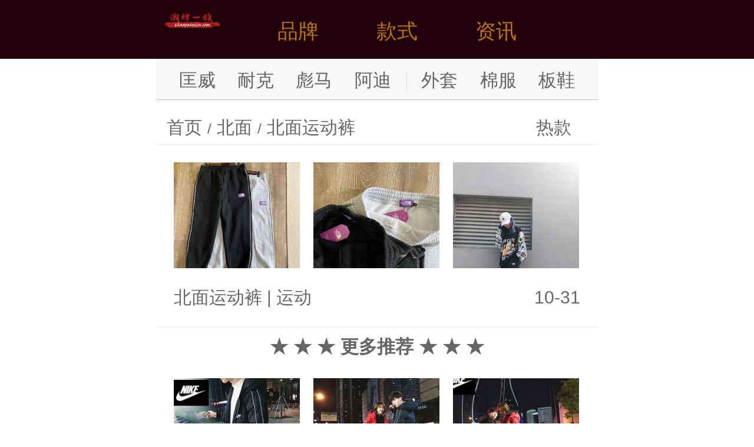

--- FILE ---
content_type: text/html
request_url: http://m.chaopaiyizu.com/thenorthfaceyundongku/p_1.html
body_size: 4190
content:
<!doctype html>
<html>
<head>
	<meta http-equiv="Content-Type" content="text/html; charset=utf-8" />
	<meta name="viewport" content="width=device-width, initial-scale=1.0, maximum-scale=1.0, user-scalable=0">
	<meta name="apple-mobile-web-app-capable" content="yes">
	<meta name="format-detection" content="telephone=no">
	<title>【北面运动裤】北面(Thenorthface)_潮牌又拍/图片_学生运动时尚_潮牌一族</title>
	<meta name="description" content="潮牌一族发布最新经典【北面运动裤】北面(thenorthface)，学生运动时尚运动裤。" />
	<meta http-equiv="keywords" content="北面运动裤,北面,thenorthface,运动裤" />
	<link rel="canonical" href="http://m.chaopaiyizu.com/thenorthfaceyundongku/">
	<link rel="shortcut icon" href="http://rs.chaopaiyizu.com/images/favicon.png" type="image/x-icon">
	<script type="text/javascript" src="http://rs.chaopaiyizu.com/m/js/rem.js"></script>
	<link type="text/css" href="http://rs.chaopaiyizu.com/m/css/style.css" rel="stylesheet" />
	<script type="text/javascript" src="http://rs.chaopaiyizu.com/m/js/jquery-1.8.2.min.js"></script>
	<script type="text/javascript" src="http://rs.chaopaiyizu.com/m/js/main.js"></script>
	<script type="text/javascript" src="http://rs.chaopaiyizu.com/js/function.js"></script>
</head>
<body>
<!--头部start-->
<div class="header">
  	<ul class="wrapper">
		<div class="logo"><a href="http://m.chaopaiyizu.com/" title="潮牌一族"><img src="http://rs.chaopaiyizu.com/m/images/logo.png" alt="潮牌一族"/></a></div>
		<div class="h_link"><a href="javascript:;" class="menus_a">品牌</a></div>
		<div class="h_link"><a href="javascript:;" class="menus_b">款式</a></div>
		<div class="h_link"><a href="javascript:;" class="menus_c">资讯</a></div>
		<!--<a href="javascript:;" class="menus"><img src="http://rs.chaopaiyizu.com/m/images/menus.png" alt="潮牌导航"/></a>-->
	</ul>
</div>
<!--头部end-->
<!--菜单start-->
<div class="menus_list_a">
  <ul class="wrapper">
    	<div class="menus_top menus_top_a">
	      <ul class="clearfix">
				<li><a href="http://m.chaopaiyizu.com/converse/"><img class="right-imglist" src="http://rs.chaopaiyizu.com/images/ico/Converse.jpg">匡威</a></li>
				<li><a href="http://m.chaopaiyizu.com/thenorthface/"><img class="right-imglist" src="http://rs.chaopaiyizu.com/images/ico/TNF.jpg">北面</a></li>
				<li><a href="http://m.chaopaiyizu.com/vans/"><img class="right-imglist" src="http://rs.chaopaiyizu.com/images/ico/Vans.jpg">万斯</a></li>
				<li><a href="http://m.chaopaiyizu.com/adidas/"><img class="right-imglist" src="http://rs.chaopaiyizu.com/images/ico/Puma.jpg">阿迪</a></li>
				<li><a href="http://m.chaopaiyizu.com/puma/"><img class="right-imglist" src="http://rs.chaopaiyizu.com/images/ico/Puma.jpg">彪马</a></li>
				<li><a href="http://m.chaopaiyizu.com/nike/"><img class="right-imglist" src="http://rs.chaopaiyizu.com/images/ico/Nike.jpg">耐克</a></li>
				<li><a href="http://m.chaopaiyizu.com/airjordan/"><img class="right-imglist" src="http://rs.chaopaiyizu.com/images/ico/aj.jpg">乔丹</a></li>
				<li><a href="http://m.chaopaiyizu.com/kappa/"><img class="right-imglist" src="http://rs.chaopaiyizu.com/images/ico/Kappa.jpg">卡帕</a></li>
				<li><a href="http://m.chaopaiyizu.com/fila/"><img class="right-imglist" src="http://rs.chaopaiyizu.com/images/ico/Fila.jpg">斐乐</a></li>
				<li><a href="http://m.chaopaiyizu.com/lining/"><img class="right-imglist" src="http://rs.chaopaiyizu.com/images/ico/Lining.jpg">李宁</a></li>
				<li><a href="http://m.chaopaiyizu.com/guochao/"><img class="right-imglist" src="http://rs.chaopaiyizu.com/images/ico/Guochao.jpg">国潮</a></li>
				<li><a href="http://m.chaopaiyizu.com/dickies/"><img class="right-imglist" src="http://rs.chaopaiyizu.com/images/ico/Dickies.jpg">迪克斯</a></li>
				<li><a href="http://m.chaopaiyizu.com/mlb/"><img class="right-imglist" src="http://rs.chaopaiyizu.com/images/ico/Mlb.jpg">洋基队</a></li>
				<li><a href="http://m.chaopaiyizu.com/offwhite/"><img class="right-imglist" src="http://rs.chaopaiyizu.com/images/ico/OFFWHITE.jpg">OFF</a></li>
				<li><a href="http://m.chaopaiyizu.com/newbalance/"><img class="right-imglist" src="http://rs.chaopaiyizu.com/images/ico/New-Balance.jpg">新百伦</a></li>
				<li><a href="http://m.chaopaiyizu.com/stussy/"><img class="right-imglist" src="http://rs.chaopaiyizu.com/images/ico/Stussy.jpg">斯图西</a></li>
				<li><a href="http://m.chaopaiyizu.com/supreme/"><img class="right-imglist" src="http://rs.chaopaiyizu.com/images/ico/Supreme.jpg">苏博瑞</a></li>
				<li><a href="http://m.chaopaiyizu.com/boylondon/"><img class="right-imglist" src="http://rs.chaopaiyizu.com/images/ico/Boylondon.jpg">伦敦男孩</a></li>
				<li><a href="http://m.chaopaiyizu.com/armani/"><img class="right-imglist" src="http://rs.chaopaiyizu.com/images/ico/Armani.jpg">阿玛尼</a></li>
				<li><a href="http://m.chaopaiyizu.com/tissot/"><img class="right-imglist" src="http://rs.chaopaiyizu.com/images/ico/Tissot.jpg">天梭</a></li>
				<li><a href="http://m.chaopaiyizu.com/casio/"><img class="right-imglist" src="http://rs.chaopaiyizu.com/images/ico/Casio.jpg">卡西欧</a></li>
				<li><a href="http://m.chaopaiyizu.com/dw/"><img class="right-imglist" src="http://rs.chaopaiyizu.com/images/ico/DW.jpg">DW</a></li>
				<li><a href="http://m.chaopaiyizu.com/ck/"><img class="right-imglist" src="http://rs.chaopaiyizu.com/images/ico/CK.jpg">CK</a></li>
				<li><a href="http://m.chaopaiyizu.com/maserati/"><img class="right-imglist" src="http://rs.chaopaiyizu.com/images/ico/Maserati.jpg">马萨拉蒂</a></li>
				<li><a href="http://m.chaopaiyizu.com/hermes/"><img class="right-imglist" src="http://rs.chaopaiyizu.com/images/ico/Hermes.jpg">爱马仕</a></li>
				<li><a href="http://m.chaopaiyizu.com/bvlgari/"><img class="right-imglist" src="http://rs.chaopaiyizu.com/images/ico/Bvlgari.jpg">宝格丽</a></li>
				<li><a href="http://m.chaopaiyizu.com/cartier/"><img class="right-imglist" src="http://rs.chaopaiyizu.com/images/ico/Cartier.jpg">卡地亚</a></li>
				<li><a href="http://m.chaopaiyizu.com/swarovski/"><img class="right-imglist" src="http://rs.chaopaiyizu.com/images/ico/Swarovski.jpg">洛世奇</a></li>
				<li><a href="http://m.chaopaiyizu.com/beats/"><img class="right-imglist" src="http://rs.chaopaiyizu.com/images/ico/Beats.jpg">录音师</a></li>
				<li><a href="http://m.chaopaiyizu.com/rastaclat/"><img class="right-imglist" src="http://rs.chaopaiyizu.com/images/ico/Rastaclat.jpg">小狮子</a></li>
			</ul>
		</div>
	</ul>
</div>
<div class="menus_list_b">
  <ul class="wrapper">
		<div class="menus_top menus_top_b">
		  	<ul class="clearfix">
				<li><a href="http://m.chaopaiyizu.com/waitao/" class="bg1">外套</a></li>
				<li><a href="http://m.chaopaiyizu.com/mianfu/" class="bg1">棉服</a></li>
				<li><a href="http://m.chaopaiyizu.com/yurongfu/" class="bg1">羽绒服</a></li>
				<li><a href="http://m.chaopaiyizu.com/chongfengyi/" class="bg1">冲锋衣</a></li>
				<li><a href="http://m.chaopaiyizu.com/weiyi/" class="bg1">卫衣</a></li>  
				<li><a href="http://m.chaopaiyizu.com/duanxiu/" class="bg1">短袖</a></li>
				<li><a href="http://m.chaopaiyizu.com/gongzhuangku/" class="bg1">工装裤</a></li>
				<li><a href="http://m.chaopaiyizu.com/chongfengyi/" class="bg1">冲锋衣</a></li>
				<li><a href="http://m.chaopaiyizu.com/bangqiumao/" class="bg1">棒球帽</a></li>
				<li><a href="http://m.chaopaiyizu.com/banxie/" class="bg2">板鞋</a></li>
				<li><a href="http://m.chaopaiyizu.com/xiuxianxie/" class="bg2">休闲鞋</a></li>
				<li><a href="http://m.chaopaiyizu.com/fanbuxie/" class="bg2">帆布鞋</a></li>
				<li><a href="http://m.chaopaiyizu.com/paobuxie/" class="bg2">跑步鞋</a></li>
				<li><a href="http://m.chaopaiyizu.com/lanqiuxie/" class="bg2">篮球鞋</a></li>
				<li><a href="http://m.chaopaiyizu.com/yundongxie/" class="bg2">运动鞋</a></li>
				<li><a href="http://m.chaopaiyizu.com/laodiexie/" class="bg2">老爹鞋</a></li>
				<li><a href="http://m.chaopaiyizu.com/xiaobaixie/" class="bg2">小白鞋</a></li>
				<li><a href="http://m.chaopaiyizu.com/yezixie/" class="bg2">椰子鞋</a></li>
				<li><a href="http://m.chaopaiyizu.com/putianxie/" class="bg2" title="莆田鞋">潮鞋专区</a></li> 
				<li><a href="http://m.chaopaiyizu.com/xiekuabao/" class="bg1">斜挎包</a></li>
				<li><a href="http://m.chaopaiyizu.com/danjianbao/" class="bg1">单肩包</a></li>
				<li><a href="http://m.chaopaiyizu.com/shuangjianbao/" class="bg1">双肩包</a></li>
				<li><a href="http://m.chaopaiyizu.com/shounabao/" class="bg1">手拿包</a></li>
				<li><a href="http://m.chaopaiyizu.com/lianming/" class="bg2">联名款</a></li>
			</ul>
		</div>
	</ul>
</div>
<div class="menus_list_c">
  <ul class="wrapper">
		<div class="menus_top menus_top_c">
		  <ul class="clearfix">
				<li><a href="http://m.chaopaiyizu.com/chaopaizixun/" class="bg1">潮牌资讯</a></li>
				<li><a href="http://m.chaopaiyizu.com/yundongxiezixun/" class="bg1">球鞋知多少</a></li>
				<li><a href="http://m.chaopaiyizu.com/sneaker/" class="bg1">Sneaker资讯</a></li>
			</ul>
		</div>
	</ul>
</div>
<!--菜单end-->
<!--分类start-->
<div class="type">
	<a href="http://m.chaopaiyizu.com/converse/">匡威</a>
	<a href="http://m.chaopaiyizu.com/nike/">耐克</a>
	<a href="http://m.chaopaiyizu.com/puma/">彪马</a>
	<a href="http://m.chaopaiyizu.com/adidas/">阿迪</a>
	<a href="javascript:;" style="width: 2%;color:#EAEAEA;">|</a>
	<a href="http://m.chaopaiyizu.com/waitao/">外套</a>
	<a href="http://m.chaopaiyizu.com/mianfu/">棉服</a>
	<a href="http://m.chaopaiyizu.com/banxie/">板鞋</a>
</div>
<!--分类end-->
<!--当前位置start-->
<div class="location">
	<p><a href="http://m.chaopaiyizu.com/">首页</a><span> / </span><a href="http://m.chaopaiyizu.com/thenorthface/">北面</a><span> / </span><a href="http://m.chaopaiyizu.com/thenorthfaceyundongku/">北面运动裤</a></p>
	<div class="select">
		<em class="dtText">热款</em>
		<ul class="ddChose">
			<span><a href="http://m.chaopaiyizu.com/thenorthfacexiuxianxie/">休闲鞋</a></span>
			<span><a href="http://m.chaopaiyizu.com/thenorthfacegongzhuangku/">工装裤</a></span>
			<span><a href="http://m.chaopaiyizu.com/thenorthfacewaitao/">外套</a></span>
			<span><a href="http://m.chaopaiyizu.com/thenorthfacechongfengyi/">冲锋衣</a></span>
			<span><a href="http://m.chaopaiyizu.com/thenorthfaceweiyi/">卫衣</a></span>
			<span><a href="http://m.chaopaiyizu.com/thenorthfacebanxie/">板鞋</a></span>
		</ul>
</div>

</div>
<!--当前位置end-->
<!--列表start-->
<div class="news_list">
  	<ul class="list">
		<li class="on">
	<div class="clearfix">
		<a href="http://m.chaopaiyizu.com/info/c_39667.html">
		  <div class="kratos-entry-thumb-new"><img src="http://pic.chaopaiyizu.com/g/1/39667/39667_1.jpg"/></div>
		  <div class="kratos-entry-thumb-new ml"><img src="http://pic.chaopaiyizu.com/g/1/39667/39667_2.jpg"/></div>
		  <div class="kratos-entry-thumb-new ml"><img src="http://pic.chaopaiyizu.com/g/1/39667/39667_3.jpg"/></div>
		</a>
	</div>
		<div class="clearfix">
			<h4 class="fl"><a href="http://m.chaopaiyizu.com/thenorthfaceyundongku/">北面运动裤</a> | <a href="http://m.chaopaiyizu.com/thenorthfaceyundong/">运动</a></h4>
			<i class="fr">10-31</i>
		</div>
</li>

	</ul>
	
	<ul class="list fz"><b>★ ★ ★ 更多推荐 ★ ★ ★</b></ul><ul class="list">
<li class="on">
	<div class="clearfix">
		<a href="http://m.chaopaiyizu.com/info/c_9460.html">
		  <div class="kratos-entry-thumb-new"><img src="http://pic.chaopaiyizu.com/g/1/9460/9460_1.jpg"/></div>
		  <div class="kratos-entry-thumb-new ml"><img src="http://pic.chaopaiyizu.com/g/1/9460/9460_2.jpg"/></div>
		  <div class="kratos-entry-thumb-new ml"><img src="http://pic.chaopaiyizu.com/g/1/9460/9460_3.jpg"/></div>
		</a>
	</div>
		<div class="clearfix">
			<h4 class="fl"><a href="http://m.chaopaiyizu.com/nikeqinglvkuan/">耐克情侣款</a> | <a href="http://m.chaopaiyizu.com/nikeyundong/">运动</a></h4>			<i class="fr">10-27</i>
		</div>
</li>
<li class="on">
	<div class="clearfix">
		<a href="http://m.chaopaiyizu.com/info/c_10054.html">
		  <div class="kratos-entry-thumb-new"><img src="http://pic.chaopaiyizu.com/g/1/10054/10054_1.jpg"/></div>
		  <div class="kratos-entry-thumb-new ml"><img src="http://pic.chaopaiyizu.com/g/1/10054/10054_2.jpg"/></div>
		  <div class="kratos-entry-thumb-new ml"><img src="http://pic.chaopaiyizu.com/g/1/10054/10054_3.jpg"/></div>
		</a>
	</div>
		<div class="clearfix">
			<h4 class="fl"><a href="http://m.chaopaiyizu.com/adidassanyecao/">阿迪达斯三叶草</a> | <a href="http://m.chaopaiyizu.com/adidasyundong/">运动</a></h4>			<i class="fr">9-17</i>
		</div>
</li>
<li class="on">
	<div class="clearfix">
		<a href="http://m.chaopaiyizu.com/info/c_32436.html">
		  <div class="kratos-entry-thumb-new"><img src="http://pic.chaopaiyizu.com/g/1/32436/32436_1.jpg"/></div>
		  <div class="kratos-entry-thumb-new ml"><img src="http://pic.chaopaiyizu.com/g/1/32436/32436_2.jpg"/></div>
		  <div class="kratos-entry-thumb-new ml"><img src="http://pic.chaopaiyizu.com/g/1/32436/32436_3.jpg"/></div>
		</a>
	</div>
		<div class="clearfix">
			<h4 class="fl"><a href="http://m.chaopaiyizu.com/EVISUshujiaoku/">EVISU束脚裤</a> | <a href="http://m.chaopaiyizu.com/EVISUyundong/">运动</a></h4>			<i class="fr">8-24</i>
		</div>
</li>
<li class="on">
	<div class="clearfix">
		<a href="http://m.chaopaiyizu.com/info/c_37775.html">
		  <div class="kratos-entry-thumb-new"><img src="http://pic.chaopaiyizu.com/g/1/37775/37775_1.jpg"/></div>
		  <div class="kratos-entry-thumb-new ml"><img src="http://pic.chaopaiyizu.com/g/1/37775/37775_2.jpg"/></div>
		  <div class="kratos-entry-thumb-new ml"><img src="http://pic.chaopaiyizu.com/g/1/37775/37775_3.jpg"/></div>
		</a>
	</div>
		<div class="clearfix">
			<h4 class="fl"><a href="http://m.chaopaiyizu.com/newbalanceyundong/">新百伦运动</a> | <a href="http://m.chaopaiyizu.com/newbalancebalance/">balance</a></h4>			<i class="fr">10-16</i>
		</div>
</li>
<li class="on">
	<div class="clearfix">
		<a href="http://m.chaopaiyizu.com/info/c_39891.html">
		  <div class="kratos-entry-thumb-new"><img src="http://pic.chaopaiyizu.com/g/1/39891/39891_1.jpg"/></div>
		  <div class="kratos-entry-thumb-new ml"><img src="http://pic.chaopaiyizu.com/g/1/39891/39891_2.jpg"/></div>
		  <div class="kratos-entry-thumb-new ml"><img src="http://pic.chaopaiyizu.com/g/1/39891/39891_3.jpg"/></div>
		</a>
	</div>
		<div class="clearfix">
			<h4 class="fl"><a href="http://m.chaopaiyizu.com/qinglvkuan/">情侣款</a> | <a href="http://m.chaopaiyizu.com/yundong/">运动</a></h4>			<i class="fr">11-04</i>
		</div>
</li>
<li class="on">
	<div class="clearfix">
		<a href="http://m.chaopaiyizu.com/info/c_47742.html">
		  <div class="kratos-entry-thumb-new"><img src="http://pic.chaopaiyizu.com/g/1/47742/47742_1.jpg"/></div>
		  <div class="kratos-entry-thumb-new ml"><img src="http://pic.chaopaiyizu.com/g/1/47742/47742_2.jpg"/></div>
		  <div class="kratos-entry-thumb-new ml"><img src="http://pic.chaopaiyizu.com/g/1/47742/47742_3.jpg"/></div>
		</a>
	</div>
		<div class="clearfix">
			<h4 class="fl"><a href="http://m.chaopaiyizu.com/nikekuansongkuan/">耐克宽松款</a> | <a href="http://m.chaopaiyizu.com/nikeyundong/">运动</a></h4>			<i class="fr">2020-04-17</i>
		</div>
</li>
<li class="on">
	<div class="clearfix">
		<a href="http://m.chaopaiyizu.com/info/c_48986.html">
		  <div class="kratos-entry-thumb-new"><img src="http://pic.chaopaiyizu.com/g/1/48986/48986_1.jpg"/></div>
		  <div class="kratos-entry-thumb-new ml"><img src="http://pic.chaopaiyizu.com/g/1/48986/48986_2.jpg"/></div>
		  <div class="kratos-entry-thumb-new ml"><img src="http://pic.chaopaiyizu.com/g/1/48986/48986_3.jpg"/></div>
		</a>
	</div>
		<div class="clearfix">
			<h4 class="fl"><a href="http://m.chaopaiyizu.com/dickiessanyecao/">迪克斯三叶草</a> | <a href="http://m.chaopaiyizu.com/dickiesyundong/">运动</a></h4>			<i class="fr">2020-04-02</i>
		</div>
</li>
<li class="on">
	<div class="clearfix">
		<a href="http://m.chaopaiyizu.com/info/c_53965.html">
		  <div class="kratos-entry-thumb-new"><img src="http://pic2.chaopaiyizu.com/g/1/53965/53965_1.jpg"/></div>
		  <div class="kratos-entry-thumb-new ml"><img src="http://pic2.chaopaiyizu.com/g/1/53965/53965_2.jpg"/></div>
		  <div class="kratos-entry-thumb-new ml"><img src="http://pic2.chaopaiyizu.com/g/1/53965/53965_3.jpg"/></div>
		</a>
	</div>
		<div class="clearfix">
			<h4 class="fl"><a href="http://m.chaopaiyizu.com/pumaxiaji/">彪马夏季</a> | <a href="http://m.chaopaiyizu.com/pumayundong/">运动</a></h4>			<i class="fr">2020-07-01</i>
		</div>
</li>
<li class="on">
	<div class="clearfix">
		<a href="http://m.chaopaiyizu.com/info/c_62131.html">
		  <div class="kratos-entry-thumb-new"><img src="http://pic2.chaopaiyizu.com/g/1/62131/62131_1.jpg"/></div>
		  <div class="kratos-entry-thumb-new ml"><img src="http://pic2.chaopaiyizu.com/g/1/62131/62131_2.jpg"/></div>
		  <div class="kratos-entry-thumb-new ml"><img src="http://pic2.chaopaiyizu.com/g/1/62131/62131_3.jpg"/></div>
		</a>
	</div>
		<div class="clearfix">
			<h4 class="fl"><a href="http://m.chaopaiyizu.com/lininggongzhuang/">李宁工装</a> | <a href="http://m.chaopaiyizu.com/liningbiaozhi/">标志</a></h4>			<i class="fr">2020-11-29</i>
		</div>
</li>
<li class="on">
	<div class="clearfix">
		<a href="http://m.chaopaiyizu.com/info/c_64139.html">
		  <div class="kratos-entry-thumb-new"><img src="http://pic2.chaopaiyizu.com/g/1/64139/64139_1.jpg"/></div>
		  <div class="kratos-entry-thumb-new ml"><img src="http://pic2.chaopaiyizu.com/g/1/64139/64139_2.jpg"/></div>
		  <div class="kratos-entry-thumb-new ml"><img src="http://pic2.chaopaiyizu.com/g/1/64139/64139_3.jpg"/></div>
		</a>
	</div>
		<div class="clearfix">
			<h4 class="fl"><a href="http://m.chaopaiyizu.com/nikekuansongkuan/">耐克宽松款</a> | <a href="http://m.chaopaiyizu.com/nikeyundong/">运动</a></h4>			<i class="fr">2021-03-22</i>
		</div>
</li>
<li class="on">
	<div class="clearfix">
		<a href="http://m.chaopaiyizu.com/info/c_67835.html">
		  <div class="kratos-entry-thumb-new"><img src="http://pic2.chaopaiyizu.com/g/1/67835/67835_1.jpg"/></div>
		  <div class="kratos-entry-thumb-new ml"><img src="http://pic2.chaopaiyizu.com/g/1/67835/67835_2.jpg"/></div>
		  <div class="kratos-entry-thumb-new ml"><img src="http://pic2.chaopaiyizu.com/g/1/67835/67835_3.jpg"/></div>
		</a>
	</div>
		<div class="clearfix">
			<h4 class="fl"><a href="http://m.chaopaiyizu.com/adidaskuansongkuan/">阿迪达斯宽松款</a> | <a href="http://m.chaopaiyizu.com/adidassanyecao/">三叶草</a></h4>			<i class="fr">2021-09-06</i>
		</div>
</li>
</ul>

	
</div>
<!--列表end-->
<!--二维码start-->
<div class="code">
<script language="javascript">dy('wx_m_bottom');</script>
</div>
<!--二维码end-->
<!--推荐阅读start-->
<div class="special">
	<h2>推荐款式</h2>
  	<ul class="read">
  			<li>▸ <a href="http://m.chaopaiyizu.com/info/c_18910.html">Air Jordan 11 Gym Red 11大红 ...</a></li>
	<li>▸ <a href="http://m.chaopaiyizu.com/info/c_62257.html">海外版Adidas三叶草扎染连帽毛领加厚棉服大胆的连帽...</a></li>
	<li>▸ <a href="http://m.chaopaiyizu.com/info/c_43629.html">欧米茄 OMEGA 最新气质女表 搭载原装进口石英机芯...</a></li>
	<li>▸ <a href="http://m.chaopaiyizu.com/info/c_25857.html">日本山系凉鞋大牌Suicoke Vibram大底 MO...</a></li>
	<li>▸ <a href="http://m.chaopaiyizu.com/info/c_40199.html">卡西欧G SHOCK 系列高品质的追求 你值得拥有 主...</a></li>
	<li>▸ <a href="http://m.chaopaiyizu.com/info/c_38111.html">aape猿人头 专柜直供订单加绒加厚长裤 情侣款版型超...</a></li>
	<li>▸ <a href="http://m.chaopaiyizu.com/info/c_25804.html">阿迪达斯公司级Adidas Nizza Hi RF 藏...</a></li>
	<li>▸ <a href="http://m.chaopaiyizu.com/info/c_25106.html">真标半码耐克 NIKE BLAZER MID 77 V...</a></li>

	</ul>
</div>
<!--推荐阅读end-->
<!--最新专题start-->
<div class="special">
	<h2>热门关注</h2>
  	<ul class="img_list clearfix">
		<li><a href="http://m.chaopaiyizu.com/weiyi/"><img src="http://rs.chaopaiyizu.com/images/search/weiyi.jpg"/>卫衣</a></li>
		<li><a href="http://m.chaopaiyizu.com/jiake/"><img src="http://rs.chaopaiyizu.com/images/search/jiake.jpg"/>夹克</a></li>
		<li><a href="http://m.chaopaiyizu.com/duanxiu/"><img src="http://rs.chaopaiyizu.com/images/search/duanxiu.jpg"/>短袖</a></li>
		<li><a href="http://m.chaopaiyizu.com/xiuxianxie/"><img src="http://rs.chaopaiyizu.com/images/search/xiuxianxie.jpg"/>休闲鞋</a></li>
		<li><a href="http://m.chaopaiyizu.com/banxie/"><img src="http://rs.chaopaiyizu.com/images/search/banxie.jpg"/>板鞋</a></li>
		<li><a href="http://m.chaopaiyizu.com/gongzhuangku/"><img src="http://rs.chaopaiyizu.com/images/search/gongzhuangku.jpg"/>工装裤</a></li>
	</ul>
	<ul class="list clearfix">
			<li><a href="http://m.chaopaiyizu.com/dujiaoshou/">独角兽</a></li>
	<li><a href="http://m.chaopaiyizu.com/qicaixiangyun/">七彩祥云</a></li>
	<li><a href="http://m.chaopaiyizu.com/laodiexie/">老爹鞋</a></li>
	<li><a href="http://m.chaopaiyizu.com/pinse/">拼色</a></li>
	<li><a href="http://m.chaopaiyizu.com/kelelianming/">可乐联名</a></li>
	<li><a href="http://m.chaopaiyizu.com/nvzhuangyundong/">女装运动</a></li>
	<li><a href="http://m.chaopaiyizu.com/suganyundong/">速干运动</a></li>
	<li><a href="http://m.chaopaiyizu.com/shunv/">淑女</a></li>
	<li><a href="http://m.chaopaiyizu.com/shangyi/">上衣</a></li>
	<li><a href="http://m.chaopaiyizu.com/nikedunklow/">nike dunk low</a></li>
	<li><a href="http://m.chaopaiyizu.com/ruandi/">软底</a></li>
	<li><a href="http://m.chaopaiyizu.com/seweiyi/">色卫衣</a></li>

	</ul>
</div>
<!--最新专题end-->
<!--底部start-->
<div class="footer">
	<p>Copyright ©2019 <a href="http://www.chaopaiyizu.com/thenorthfaceyundongku/" rel="nofollow">电脑版</a></p>
	<div style="display:none"><script>zztj();</script></div>
</div>
<!--底部end-->
<!--置顶start-->
<a href="javascript:;" class="top"><img src="http://rs.chaopaiyizu.com/m/images/img_03.png"/></a>
<!--置顶end-->
<script>
(function(){
    var bp = document.createElement('script');
    var curProtocol = window.location.protocol.split(':')[0];
    if (curProtocol === 'https'){
   bp.src = 'https://zz.bdstatic.com/linksubmit/push.js';
  }
  else{
  bp.src = 'http://push.zhanzhang.baidu.com/push.js';
  }
    var s = document.getElementsByTagName("script")[0];
    s.parentNode.insertBefore(bp, s);
})();
</script>
</body>
</html>
